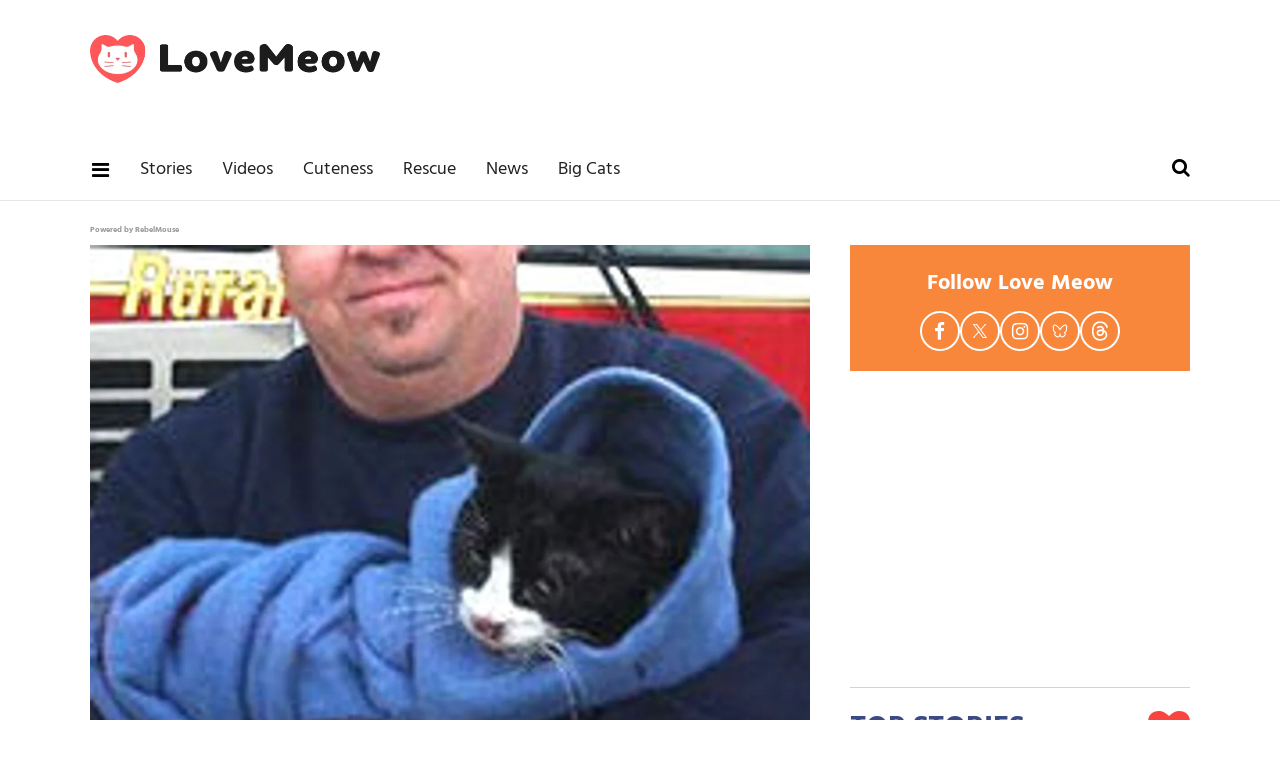

--- FILE ---
content_type: text/html
request_url: https://api.intentiq.com/profiles_engine/ProfilesEngineServlet?at=39&mi=10&dpi=936734067&pt=17&dpn=1&iiqidtype=2&iiqpcid=e8538356-a1a8-4187-affd-3bba01e614bc&iiqpciddate=1769045797147&pcid=edd22fc1-5222-409b-b7fa-7bb77464f8ce&idtype=3&gdpr=0&japs=false&jaesc=0&jafc=0&jaensc=0&jsver=0.33&testGroup=A&source=pbjs&ABTestingConfigurationSource=group&abtg=A&vrref=https%3A%2F%2Fwww.lovemeow.com
body_size: 56
content:
{"abPercentage":97,"adt":1,"ct":2,"isOptedOut":false,"data":{"eids":[]},"dbsaved":"false","ls":true,"cttl":86400000,"abTestUuid":"g_c13b376f-7afc-4527-8e68-f1d0645f85aa","tc":9,"sid":-767116469}

--- FILE ---
content_type: text/plain
request_url: https://rtb.openx.net/openrtbb/prebidjs
body_size: -223
content:
{"id":"34c5715c-6db0-4eab-8795-409460e8700d","nbr":0}

--- FILE ---
content_type: text/plain; charset=UTF-8
request_url: https://at.teads.tv/fpc?analytics_tag_id=PUB_17002&tfpvi=&gdpr_consent=&gdpr_status=22&gdpr_reason=220&ccpa_consent=&sv=prebid-v1
body_size: 56
content:
ZjkxNWZhMDktNWQyOC00MTAwLTlkYmUtMjY4OWJiMzU5MjRlIy00MA==

--- FILE ---
content_type: text/plain
request_url: https://rtb.openx.net/openrtbb/prebidjs
body_size: -83
content:
{"id":"a9909762-4e0a-475f-9064-4bd342a61391","nbr":0}

--- FILE ---
content_type: text/plain; charset=utf-8
request_url: https://ads.adthrive.com/http-api/cv2
body_size: 4838
content:
{"om":["00eoh6e0","00xbjwwl","04897otm","07oav7ek","08qi6o59","0929nj63","0fhptxpv","0iyi1awv","0ka5pd9v","0p5m22mv","0sm4lr19","1","1011_302_56982246","101779_7764-1036209","101779_7764-1036210","10310289136970_462792722","10310289136970_462792724","10339421-5836009-0","10339426-5836008-0","11142692","1185:1610277379","1185:1610326628","1185:1610326728","11896988","12010080","12010084","12010088","12168663","124843_9","124844_22","124848_7","124853_7","12837806","12931029","1610326728","1611092","17_24767215","1kpjxj5u","1qycnxb6","1r2987rfn75","1r7rfn75","1zjn1epv","202d4qe7","206_488692","206_549410","2132:45327624","2132:45327625","2132:45327682","2132:45921405","2132:46037431","2149:12147059","2249:567996566","2249:650628516","2249:692228710","2249:703330140","2307:26xkng83","2307:28u7c6ez","2307:2gev4xcy","2307:3wivd6ib","2307:4etfwvf1","2307:4l7yzzlo","2307:5am84p90","2307:5vb39qim","2307:72szjlj3","2307:794di3me","2307:7cmeqmw8","2307:7fmk89yf","2307:7xb3th35","2307:8gyxi0mz","2307:8orkh93v","2307:9nex8xyd","2307:9t6gmxuz","2307:a1t6xdb7","2307:a566o9hb","2307:a7w365s6","2307:bn278v80","2307:bu0fzuks","2307:c1hsjx06","2307:cgx63l2w","2307:cqant14y","2307:cv0h9mrv","2307:duxvs448","2307:ekv63n6v","2307:emb9y625","2307:enlhmyoh","2307:fphs0z2t","2307:fqeh4hao","2307:gn3plkq1","2307:hn3eanl8","2307:i3i05vpz","2307:i90isgt0","2307:ij0o9c81","2307:jr169syq","2307:kz8629zd","2307:lryy2wkw","2307:nv0uqrqm","2307:ouycdkmq","2307:owpdp17p","2307:phlvi7up","2307:plth4l1a","2307:s2ahu2ae","2307:t2546w8l","2307:t4zab46q","2307:tty470r7","2307:ubjltf5y","2307:uqph5v76","2307:w6xlb04q","2307:x0lc61jh","2409_15064_70_86112923","2409_25495_176_CR52092956","2409_25495_176_CR52092957","2409_25495_176_CR52092959","2409_25495_176_CR52150651","2409_25495_176_CR52153848","2409_25495_176_CR52153849","2409_25495_176_CR52178315","2409_25495_176_CR52178316","2409_25495_176_CR52186411","2409_25495_176_CR52188001","25_53v6aquw","25_8b5u826e","25_oz31jrd0","25_sqmqxvaf","25_utberk8n","25_yi6qlg3p","25_ztlksnbe","25_zwzjgvpw","262594","2636_1101777_7764-1036202","2636_1101777_7764-1036203","2636_1101777_7764-1036210","2711_64_12169133","2715_9888_262592","2715_9888_262594","2715_9888_440665","2715_9888_522709","2715_9888_549410","2760:176_CR52092923","28u7c6ez","29414696","29414711","2_206_554470","2gev4xcy","2gglwanz","2kf27b35","2xlub49u","306_24696317","308_125203_16","308_125204_12","32j56hnc","33118520","33145655","3335_25247_700109379","3335_25247_700109389","3335_25247_700109393","33419362","33605376","34182009","34534170","34534189","3490:CR52212687","3490:CR52212688","3490:CR52223711","3490:CR52223725","3490:CR52223939","3646_185414_T26335189","3658_15078_fqeh4hao","3658_18008_uqph5v76","3658_21647_a1t6xdb7","3658_236365_i3i05vpz","3658_253373_jr169syq","3658_608642_v31rs2oq","3658_608718_fk23o2nm","3658_78719_4l7yzzlo","36715938-01cf-45e8-9fe9-d42acc53af39","381513943572","38339436","3LMBEkP-wis","3p0mnojb","3q49ttf8","3v2n6fcp","3wivd6ib","409_216416","409_225978","409_226342","409_226370","409_227223","409_228354","409_228356","409_228362","409_228380","409_230728","436396574","43919985","439246469228","44023623","440665","44629254","45877324","458901553568","4642109_46_12168663","4771_67437_1610326628","4771_74438_1610277379","481703827","485027845327","48574716","49304284","49nvlv5f","4a118e4e-8b05-4d75-b004-7244c2dfd0d7","4aqwokyz","4etfwvf1","4l7yzzlo","4qxmmgd2","4zai8e8t","501425","501_76_73528335-a4b4-49ba-aaef-b2f6f466053f","51004532","51372355","51372410","521168","53v6aquw","54779847","54779856","54779873","549410","5504:203863","5504:203864","5510:mznp7ktv","5510:ouycdkmq","5510:qlw2vktr","5510:wfxqcwx7","55116649","5563_66529_OADD2.7284328140866_1BGO6DQ8INGGSEA5YJ","5563_66529_OADD2.7284328140867_1QMTXCF8RUAKUSV9ZP","557_409_216596","557_409_220139","557_409_220344","557_409_228055","557_409_228065","557_409_228363","558_93_77gj3an4","558_93_794di3me","558_93_phlvi7up","558_93_uqph5v76","56071098","5670:8168586","5726507757","5726594343","576777115309199355","58147757","59856354","59873208","5am84p90","5jesg1yh","5l03u8j0","5nukj5da","5sfc9ja1","60825627","609577512","61159998","61593903","61682408","61900406","61900466","61916211","61916223","61916225","61916229","61926845","61932920","61xc53ii","6226505239","6226522431","6226530649","6250_66552_1112487743","6250_66552_1112688573","6250_66552_1114688213","6250_66552_1114985353","627227759","627290883","627309156","627309159","627506494","62764941","628015148","628086965","628153053","628153173","628222860","628223277","628360579","628360582","628444259","628444262","628444349","628444433","628444439","628456310","628456313","628456379","628456403","628622163","628622169","628622172","628622241","628622244","628622247","628622250","628683371","628687043","628687157","628687460","628687463","628803013","628841673","629007394","629009180","629167998","629168001","629168010","629168565","629171196","629171202","629255550","62982626","630137823","63079480","63092381","63092407","630928655","63100589","636910768489","644181769","648104664","651637462","6547_67916_2RFQVjE8gBREGNxdsYzn","659216891404","659713728691","668547419","680_99480_685190485","680_99480_685191118","680_99480_692218915","680_99480_700109379","680_99480_700109389","690_99485_1610326628","690_99485_1610326728","697189861","697189901","697189968","697189989","697190006","697190007","697190099","697525780","697876999","6l5qanx0","6mj57yc0","6zt4aowl","700109379","700109389","700109399","705115233","705115442","705115523","705127202","706320056","719286117792","726223570444","735019288442","7354_138543_83447180","7354_201087_86621028","746030350508","76odrdws","7732580","7764-1036207","7764-1036208","77gj3an4","78827816","793266583179","7969_149355_42375967","7969_149355_45921405","7969_149355_46037395","7cmeqmw8","7f298mk89yf","7fl72cxu","7fmk89yf","7s82759r","7sf7w6kh","7vplnmf7","7x8f326o","7xb3th35","80ec5mhd","8152859","8153731","821i184r","84a5skfr","86112923","86620615","86744983","86745018","86745093","8b5u826e","8edb3geb","8euh5txf","8gyxi0mz","8mv3pfbo","8orkh93v","8u2upl8r","8u696ss1","8ul426rx","8zkh523l","9057/211d1f0fa71d1a58cabee51f2180e38f","90_12219633","90_12491649","90_12491687","98xzy0ek","9cv2cppz","9efq09za","9krcxphu","9rqgwgyb","a0l7lmjs","a0oxacu8","a1298t6xdb7","a1t6xdb7","a4nw4c6t","a566o9hb","a7w365s6","a8beztgq","b5h6ex3r","b704x17p","bd5xg6f6","be4hm1i2","bmvwlypm","bn278v80","bp4f2d47","bu0fzuks","c1dt8zmk","c1hsjx06","c25uv8cd","c3dhicuk","c75hp4ji","c7ybzxrr","c7z0h277","cbsyo811","cgx63l2w","cmpalw5s","cqant14y","cr-1oplzoysu9vd","cr-1oplzoysubwe","cr-6ovjht2euatj","cr-6ovjht2eubwe","cr-6ovjht2eubxe","cr-Bitc7n_p9iw__vat__49i_k_6v6_h_jce2vj5h_9v3kalhnq","cr-aawz3f3xubwj","cr-ccr05f6rv7uiu","cr-ccr05f6rv7vjv","cr-f6puwm2x27tf1","cr-f6puwm2yw7tf1","cr-flbd4mx4ubwe","cr-flbd4mx4ubxe","cr-ghun4f53u9vd","cr-ghun4f53uatj","cr-pdu3rl4xu9vd","cr-q97t18oou9vd","cr-q97t18oouatj","cr-q97t18ooubwe","cr-r9yli0fmubxe","cr-submez76u9vd","cr-wvy9pnlnubwe","cr-wvy9pnlnubxe","cr-zdcy8k12u9vd","cr223-dcptwfzxv7tm2","cv0h9mrv","cymho2zs","czt3qxxp","d516cc34-e164-4a7d-a3a5-d03cb12c00ba","d5jdnwtq","d7ojx13x","d96a8d02-7afb-4e3e-965d-5d31254ae8db","dft15s69","dg2WmFvzosE","dhd27ung","djstahv8","dm4f74yx","dpjydwun","dtm79nhf","dwghal43","e2c76his","edkk1gna","enlhmyoh","eud1td0t","feueU8m1y4Y","fgrpby3o","fhon8bft","fj298p0ceax","fjp0ceax","fk23o2nm","fmbxvfw0","fmuvtuv2","fp298hs0z2t","fpbj0p83","fphs0z2t","fq298eh4hao","fqeh4hao","fzw4jega","g3tr58j9","ge4000vb","gix2ylp1","gn3plkq1","h0cw921b","hauz7f6h","hdfbap3h","hffavbt7","hgrz3ggo","hi8yer5p","hn2983eanl8","hn3eanl8","hqz7anxg","hueqprai","hxxrc6st","i3298i05vpz","i3i05vpz","i90isgt0","iaqttatc","ij0o9c81","iu5svso2","ixtrvado","j39smngx","jci9uj40","jd035jgw","jnn8cnz2","jr169syq","kk5768bd","klqiditz","ksrdc5dk","kz8629zd","l04ojb5z","lmi8pfvy","lqdvaorh","lryy2wkw","ls74a5wb","mbgz0hvw","mealz2pi","mmr74uc4","msspibow","mwnvongn","mznp7ktv","n9sgp7lz","ncfr1yiw","ni42112n85bbg","np9yfx64","ofoon6ir","ofr83ln0","okem47bb","op3f6pcp","op9gtamy","ouycdkmq","owpdp17p","oz31jrd0","pe0gcg4w","ph298lvi7up","phlvi7up","pkydekxi","pl298th4l1a","plth4l1a","q0nt8p8d","q6wuoqcc","q9I-eRux9vU","q9plh3qd","qen3mj4l","qfy64iwb","qlw2vktr","qsfx8kya","quk7w53j","qx298yinqse","rkqjm0j1","rmttmrq8","rue4ecys","rxj4b6nw","s4s41bit","scpvMntwtuw","sdodmuod","sgaw7i5o","sr32zoh8","ssnofwh5","t4zab46q","t5alo5fu","t5kb9pme","t8298b9twm5","tfbg3n3b","thto5dki","ti0s3bz3","tk209rcs","tkw0sl4v","tlbbqljf","tp444w6e","u3i8n6ef","u3oyi6bb","u690dg05","u7p1kjgp","ub298jltf5y","uer2l962","uf7vbcrs","ujl9wsn7","ujqkqtnh","uq0uwbbh","uqph5v76","usle8ijx","utberk8n","uxt19cdi","v224plyd","v31rs2oq","v5w56b83","vbivoyo6","ven7pu1c","vf42112vpfnp8","vggd907z","vk8u5qr9","vu8587rh","wf9qekf0","wfxqcwx7","wt0wmo2s","x0lc61jh","x716iscu","xdaezn6y","xe7etvhg","xgzzblzl","xhcpnehk","xm7awsi7","y51tr986","yass8yy7","yi6qlg3p","ylz2n35t","yuma6t5d","yy10h45c","zd631qlo","zdcvm9de","zep75yl2","zfexqyi5","znl4u1zy","zpm9ltrh","zwci7n7u","zwzjgvpw","7979132","7979135"],"pmp":[],"adomains":["123notices.com","1md.org","about.bugmd.com","acelauncher.com","adameve.com","akusoli.com","allyspin.com","askanexpertonline.com","atomapplications.com","bassbet.com","betsson.gr","biz-zone.co","bizreach.jp","bubbleroom.se","bugmd.com","buydrcleanspray.com","byrna.com","capitaloneshopping.com","clarifion.com","combatironapparel.com","controlcase.com","convertwithwave.com","cotosen.com","countingmypennies.com","cratedb.com","croisieurope.be","cs.money","dallasnews.com","definition.org","derila-ergo.com","dhgate.com","dhs.gov","displate.com","easyprint.app","easyrecipefinder.co","fabpop.net","familynow.club","fla-keys.com","folkaly.com","g123.jp","gameswaka.com","getbugmd.com","getconsumerchoice.com","getcubbie.com","gowavebrowser.co","gowdr.com","gransino.com","grosvenorcasinos.com","guard.io","hero-wars.com","holts.com","instantbuzz.net","itsmanual.com","jackpotcitycasino.com","justanswer.com","justanswer.es","la-date.com","lightinthebox.com","liverrenew.com","local.com","lovehoney.com","lulutox.com","lymphsystemsupport.com","manualsdirectory.org","meccabingo.com","medimops.de","mensdrivingforce.com","millioner.com","miniretornaveis.com","mobiplus.me","myiq.com","national-lottery.co.uk","naturalhealthreports.net","nbliver360.com","nikke-global.com","nordicspirit.co.uk","nuubu.com","onlinemanualspdf.co","original-play.com","outliermodel.com","paperela.com","paradisestays.site","parasiterelief.com","peta.org","photoshelter.com","plannedparenthood.org","playvod-za.com","printeasilyapp.com","printwithwave.com","profitor.com","quicklearnx.com","quickrecipehub.com","rakuten-sec.co.jp","rangeusa.com","refinancegold.com","robocat.com","royalcaribbean.com","saba.com.mx","shift.com","simple.life","spinbara.com","systeme.io","taboola.com","tackenberg.de","temu.com","tenfactorialrocks.com","theoceanac.com","topaipick.com","totaladblock.com","usconcealedcarry.com","vagisil.com","vegashero.com","vegogarden.com","veryfast.io","viewmanuals.com","viewrecipe.net","votervoice.net","vuse.com","wavebrowser.co","wavebrowserpro.com","weareplannedparenthood.org","xiaflex.com","yourchamilia.com"]}